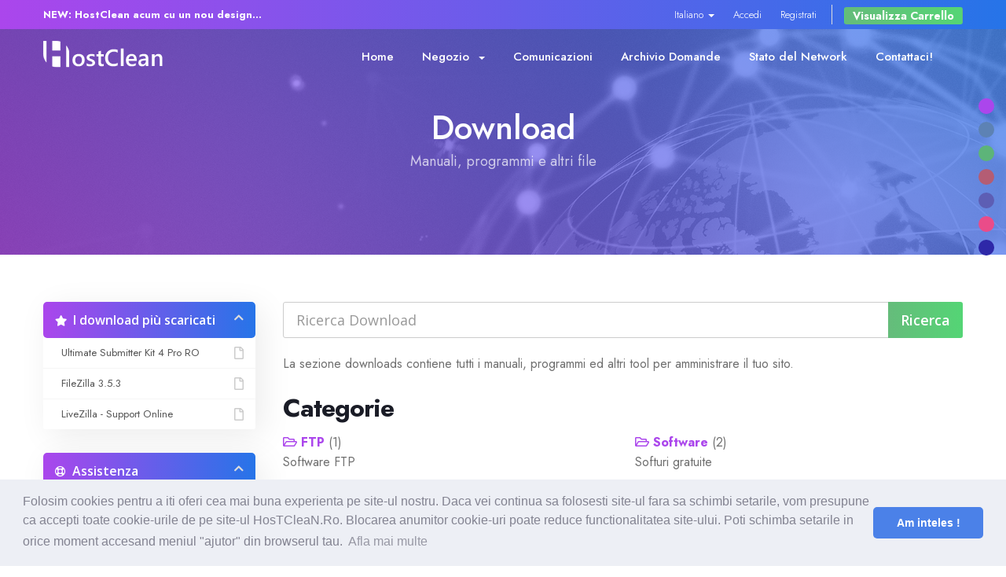

--- FILE ---
content_type: text/html; charset=utf-8
request_url: https://hostclean.ro/download?language=italian
body_size: 8198
content:
<!DOCTYPE html>
<html lang="en">
<head>
    <meta charset="utf-8" />
    <meta http-equiv="X-UA-Compatible" content="IE=edge">
    <meta name="viewport" content="width=device-width, initial-scale=1">
    		<title>        Domenii Web, Gazduire Web, SSD, Servere Jocuri, SonicPanel, WHMSonic, Radio, Design Web, SSL, HTTPS, Protectie DDOS Voxility 1 Tbps+, OVH, GTS
        </title>
	
	            <meta name="keywords" content="inregistrare domenii, transfer domenii, servicii hosting, gazduire web, reseller web, mini oferta, transfer website, servere virtuale, game hosting, san andreas, metin, design web, oferte" />
        <meta name="description" content="HostClean Romania, servicii hosting, inregistrare domenii, servere virtuale, game hosting, oferte 2021, reseller web, mini oferte, transfer website, theme whmcs, theme metin, prezentare website " /> 
        
    <!-- Styling -->
<link href="//fonts.googleapis.com/css?family=Open+Sans:300,400,600|Raleway:400,700" rel="stylesheet">
<link href="/templates/hcr212/css/all.min.css?v=f9d8b1" rel="stylesheet">
<link href="/assets/css/fontawesome-all.min.css" rel="stylesheet">
<link href="/templates/hcr212/css/custom.css" rel="stylesheet">

<!-- CSS Files
    ================================================== -->
    <link href="/templates/hcr212/assets/css/animate.css" rel="stylesheet" type="text/css">
    <link href="/templates/hcr212/assets/css/owl.carousel.css" rel="stylesheet" type="text/css">
    <link href="/templates/hcr212/assets/css/owl.theme.css" rel="stylesheet" type="text/css">
    <link href="/templates/hcr212/assets/css/owl.transitions.css" rel="stylesheet" type="text/css">
    <link href="/templates/hcr212/assets/css/magnific-popup.css" rel="stylesheet" type="text/css">
	<link href="/templates/hcr212/assets/css/jquery.countdown.css" rel="stylesheet" type="text/css">
    <link href="/templates/hcr212/assets/css/style.css" rel="stylesheet" type="text/css">
	<link href="/templates/hcr212/assets/css/background.css" rel="stylesheet" type="text/css">

    <!-- color scheme -->
    <link id="colors" href="/templates/hcr212/assets/css/color-scheme.css" rel="stylesheet" type="text/css">
	<link href="/templates/hcr212/assets/css/coloring.css" rel="stylesheet" type="text/css">

    <!-- RS5.0 Stylesheet -->
    <link href="/templates/hcr212/assets/revolution/css/settings.css" rel="stylesheet" type="text/css">
    <link href="/templates/hcr212/assets/revolution/css/layers.css" rel="stylesheet" type="text/css">
    <link href="/templates/hcr212/assets/revolution/css/navigation.css" rel="stylesheet" type="text/css">
    <link href="/templates/hcr212/assets/css/rev-settings.css" rel="stylesheet" type="text/css">

<!-- HTML5 Shim and Respond.js IE8 support of HTML5 elements and media queries -->
<!-- WARNING: Respond.js doesn't work if you view the page via file:// -->
<!--[if lt IE 9]>
  <script src="https://oss.maxcdn.com/libs/html5shiv/3.7.0/html5shiv.js"></script>
  <script src="https://oss.maxcdn.com/libs/respond.js/1.4.2/respond.min.js"></script>
<![endif]-->

<script type="text/javascript">
    var csrfToken = 'bd3167bee50217eb6f04954dd0e6f8114e261e0a',
        markdownGuide = 'Guida Markdown',
        locale = 'en',
        saved = 'salvato',
        saving = 'salvataggio automatico',
        whmcsBaseUrl = "",
        requiredText = 'Richiesto',
        recaptchaSiteKey = "";
</script>
<script src="/templates/hcr212/js/scripts.min.js?v=f9d8b1"></script>


<!-- BY DESIGNESIA -->
<!-- Javascript Files
    ================================================== -->
        <script src="/templates/hcr212/assets/js/wow.min.js"></script>
        <script src="/templates/hcr212/assets/js/jquery.isotope.min.js"></script>
        <script src="/templates/hcr212/assets/js/easing.js"></script>
        <script src="/templates/hcr212/assets/js/owl.carousel.js"></script>
        <script src="/templates/hcr212/assets/js/validation.js"></script>
        <script src="/templates/hcr212/assets/js/jquery.magnific-popup.min.js"></script>
        <script src="/templates/hcr212/assets/js/enquire.min.js"></script>
        <script src="/templates/hcr212/assets/js/jquery.stellar.min.js"></script>
        <script src="/templates/hcr212/assets/js/jquery.plugin.js"></script>
        <script src="/templates/hcr212/assets/js/typed.js"></script>
		<script src="/templates/hcr212/assets/js/jquery.countTo.js"></script>
        <script src="/templates/hcr212/assets/js/jquery.countdown.js"></script>
        <script src="/templates/hcr212/assets/js/designesia.js"></script>
        
        <!-- RS5.0 Core JS Files -->
        <script src="/templates/hcr212/assets/revolution/js/jquery.themepunch.tools.min.js?rev=5.0"></script>
        <script src="/templates/hcr212/assets/revolution/js/jquery.themepunch.revolution.min.js?rev=5.0"></script>
        
		<!-- RS5.0 Extensions Files -->
        <script src="/templates/hcr212/assets/revolution/js/extensions/revolution.extension.video.min.js"></script>
        <script src="/templates/hcr212/assets/revolution/js/extensions/revolution.extension.slideanims.min.js"></script>
        <script src="/templates/hcr212/assets/revolution/js/extensions/revolution.extension.layeranimation.min.js"></script>
        <script src="/templates/hcr212/assets/revolution/js/extensions/revolution.extension.navigation.min.js"></script>
        <script src="/templates/hcr212/assets/revolution/js/extensions/revolution.extension.actions.min.js"></script>
        <script src="/templates/hcr212/assets/revolution/js/extensions/revolution.extension.kenburn.min.js"></script>
        <script src="/templates/hcr212/assets/revolution/js/extensions/revolution.extension.migration.min.js"></script>
        <script src="/templates/hcr212/assets/revolution/js/extensions/revolution.extension.parallax.min.js"></script>
        <!-- current page only scripts -->
        
        <script>
            jQuery(document).ready(function() {
                // revolution slider
                jQuery("#revolution-slider").revolution({
                    sliderType: "standard",
                    sliderLayout: "fullwidth",
                    delay: 5000,
                    navigation: {
                        arrows: {
                            enable: true
                        }
                    },
                    parallax: {
                        type: "mouse",
                        origo: "slidercenter",
                        speed: 2000,
                        levels: [2, 3, 4, 5, 6, 7, 12, 16, 10, 50],
                    },
                    spinner: "off",
                    gridwidth: 1140,
                    gridheight: 600,
                    disableProgressBar: "on"
                });
            });
        </script>
<!-- BY DESIGNESIA -->

	


    

</head>
<body data-phone-cc-input="1">



<header class="header-s1 has-topbar">
		<div id="de_topbar" class="text-white">
				<div class="container">
					<div class="topbar-left sm-hide">
						<span class="topbar-widget">
							<a href="#"><strong>NEW: HostClean acum cu un nou design...</strong></a>
						</span>
					</div>
				
					<div class="topbar-right">
						<div class="topbar-widget"><a href="#">
							<ul class="top-nav">
                            <li>
                    <a href="#" class="choose-language" data-toggle="popover" id="languageChooser">
                        Italiano
                        <b class="caret"></b>
                    </a>
                    <div id="languageChooserContent" class="hidden">
                        <ul>
                                                            <li>
                                    <a href="/download?language=arabic">العربية</a>
                                </li>
                                                            <li>
                                    <a href="/download?language=azerbaijani">Azerbaijani</a>
                                </li>
                                                            <li>
                                    <a href="/download?language=catalan">Català</a>
                                </li>
                                                            <li>
                                    <a href="/download?language=chinese">中文</a>
                                </li>
                                                            <li>
                                    <a href="/download?language=croatian">Hrvatski</a>
                                </li>
                                                            <li>
                                    <a href="/download?language=czech">Čeština</a>
                                </li>
                                                            <li>
                                    <a href="/download?language=danish">Dansk</a>
                                </li>
                                                            <li>
                                    <a href="/download?language=dutch">Nederlands</a>
                                </li>
                                                            <li>
                                    <a href="/download?language=english">English</a>
                                </li>
                                                            <li>
                                    <a href="/download?language=estonian">Estonian</a>
                                </li>
                                                            <li>
                                    <a href="/download?language=farsi">Persian</a>
                                </li>
                                                            <li>
                                    <a href="/download?language=french">Français</a>
                                </li>
                                                            <li>
                                    <a href="/download?language=german">Deutsch</a>
                                </li>
                                                            <li>
                                    <a href="/download?language=hebrew">עברית</a>
                                </li>
                                                            <li>
                                    <a href="/download?language=hungarian">Magyar</a>
                                </li>
                                                            <li>
                                    <a href="/download?language=italian">Italiano</a>
                                </li>
                                                            <li>
                                    <a href="/download?language=macedonian">Macedonian</a>
                                </li>
                                                            <li>
                                    <a href="/download?language=norwegian">Norwegian</a>
                                </li>
                                                            <li>
                                    <a href="/download?language=portuguese-br">Português</a>
                                </li>
                                                            <li>
                                    <a href="/download?language=portuguese-pt">Português</a>
                                </li>
                                                            <li>
                                    <a href="/download?language=romanian">Română</a>
                                </li>
                                                            <li>
                                    <a href="/download?language=russian">Русский</a>
                                </li>
                                                            <li>
                                    <a href="/download?language=spanish">Español</a>
                                </li>
                                                            <li>
                                    <a href="/download?language=swedish">Svenska</a>
                                </li>
                                                            <li>
                                    <a href="/download?language=turkish">Türkçe</a>
                                </li>
                                                            <li>
                                    <a href="/download?language=ukranian">Українська</a>
                                </li>
                                                    </ul>
                    </div>
                </li>
                                        <li>
                    <a href="/clientarea.php">Accedi</a>
                </li>
                                    <li>
                        <a href="/register.php">Registrati</a>
                    </li>
                                <li class="primary-action">
                    <a href="/cart.php?a=view" class="btn">
                        Visualizza Carrello
                    </a>
                </li>
                                </ul>
						</div>
					</div>	
					<div class="clearfix"></div>
				</div>
			</div>
		</div>
		
		<div class="container">
                <div class="row">
                    <div class="col-md-12">

                        <div class="header-row">
                            <div class="header-col left">
                                <!-- logo begin -->
                                <div id="logo">
                                    										<a href="/index.php"><img src="/assets/img/logo.png" alt="HostClean.Ro - Servicii Web Profesionale !" class="logo"><img src="/assets/img/logo.png" alt="HostClean.Ro - Servicii Web Profesionale !" class="logo-2"></a>
									                                </div>
                                <!-- logo close -->
                            </div>
                            <div class="header-col mid">
                                <!-- mainmenu begin -->
                                <ul id="mainmenu">

									    <li menuItemName="Home" class="" id="Primary_Navbar-Home">
        <a href="/index.php">
                        Home
                                </a>
            </li>
    <li menuItemName="Store" class="dropdown" id="Primary_Navbar-Store">
        <a class="dropdown-toggle" data-toggle="dropdown" href="#">
                        Negozio
                        &nbsp;<b class="caret"></b>        </a>
                    <ul>
                            <li menuItemName="Browse Products Services" id="Primary_Navbar-Store-Browse_Products_Services">
                    <a href="/store">
                                                Sfoglia tutto
                                            </a>
                </li>
                            <li menuItemName="Shop Divider 1" class="nav-divider" id="Primary_Navbar-Store-Shop_Divider_1">
                    <a href="">
                                                -----
                                            </a>
                </li>
                            <li menuItemName="RadioHosting WHMSonic" id="Primary_Navbar-Store-RadioHosting_WHMSonic">
                    <a href="/store/radiohosting-whmsonic">
                                                RadioHosting WHMSonic
                                            </a>
                </li>
                            <li menuItemName="RadioHosting SonicPanel" id="Primary_Navbar-Store-RadioHosting_SonicPanel">
                    <a href="/store/radiohosting-sonicpanel">
                                                RadioHosting SonicPanel
                                            </a>
                </li>
                            <li menuItemName="Reseller Radio WHMSonic SHOUTcast" id="Primary_Navbar-Store-Reseller_Radio_WHMSonic_SHOUTcast">
                    <a href="/store/reseller-radio-whmsonic-shoutcast">
                                                Reseller Radio WHMSonic SHOUTcast
                                            </a>
                </li>
                            <li menuItemName="Reseller Radio SonicPanel SHOUTcast" id="Primary_Navbar-Store-Reseller_Radio_SonicPanel_SHOUTcast">
                    <a href="/store/reseller-radio-sonicpanel-shoutcast">
                                                Reseller Radio SonicPanel SHOUTcast
                                            </a>
                </li>
                            <li menuItemName="WebHosting" id="Primary_Navbar-Store-WebHosting">
                    <a href="/store/webhosting">
                                                WebHosting
                                            </a>
                </li>
                            <li menuItemName="Reseller Web Hosting" id="Primary_Navbar-Store-Reseller_Web_Hosting">
                    <a href="/store/reseller-web-hosting">
                                                Reseller Web Hosting
                                            </a>
                </li>
                            <li menuItemName="Servere VDS VPS" id="Primary_Navbar-Store-Servere_VDS_VPS">
                    <a href="/store/servere-vds">
                                                Servere VDS VPS
                                            </a>
                </li>
                            <li menuItemName="Servere VPS" id="Primary_Navbar-Store-Servere_VPS">
                    <a href="/store/servere-vps">
                                                Servere VPS
                                            </a>
                </li>
                            <li menuItemName="Counter Strike 1.6" id="Primary_Navbar-Store-Counter_Strike_1.6">
                    <a href="/store/counter-strike-16">
                                                Counter Strike 1.6
                                            </a>
                </li>
                            <li menuItemName="Counter Strike Go" id="Primary_Navbar-Store-Counter_Strike_Go">
                    <a href="/store/counter-strike-go">
                                                Counter Strike Go
                                            </a>
                </li>
                            <li menuItemName="GTA San Andreas" id="Primary_Navbar-Store-GTA_San_Andreas">
                    <a href="/store/gta-san-andreas">
                                                GTA San Andreas
                                            </a>
                </li>
                            <li menuItemName="Servere Metin2" id="Primary_Navbar-Store-Servere_Metin2">
                    <a href="/store/servere-metin2">
                                                Servere Metin2
                                            </a>
                </li>
                            <li menuItemName="Licente cPanel WHM" id="Primary_Navbar-Store-Licente_cPanel_WHM">
                    <a href="/store/licente-cpanel-whm">
                                                Licente cPanel WHM
                                            </a>
                </li>
                            <li menuItemName="Licente WHMCS" id="Primary_Navbar-Store-Licente_WHMCS">
                    <a href="/store/licente-whmcs">
                                                Licente WHMCS
                                            </a>
                </li>
                            <li menuItemName="Licente WHMSonic" id="Primary_Navbar-Store-Licente_WHMSonic">
                    <a href="/store/licente-whmsonic">
                                                Licente WHMSonic
                                            </a>
                </li>
                            <li menuItemName="Licente cPanel WHM / WHMSonic" id="Primary_Navbar-Store-Licente_cPanel_WHM___WHMSonic">
                    <a href="/store/licente-cpanel-whm-whmsonic">
                                                Licente cPanel WHM / WHMSonic
                                            </a>
                </li>
                            <li menuItemName="Licente WHMXtra" id="Primary_Navbar-Store-Licente_WHMXtra">
                    <a href="/store/licente-whmxtra">
                                                Licente WHMXtra
                                            </a>
                </li>
                            <li menuItemName="Servere Dedicate" id="Primary_Navbar-Store-Servere_Dedicate">
                    <a href="/store/servere-dedicate">
                                                Servere Dedicate
                                            </a>
                </li>
                            <li menuItemName="Aplicatii Mobil" id="Primary_Navbar-Store-Aplicatii_Mobil">
                    <a href="/store/aplicatii-mobil">
                                                Aplicatii Mobil
                                            </a>
                </li>
                            <li menuItemName="symantec" id="Primary_Navbar-Store-symantec">
                    <a href="/store/ssl-certificates">
                                                Certificati SSL
                                            </a>
                </li>
                            <li menuItemName="weebly" id="Primary_Navbar-Store-weebly">
                    <a href="/store/weebly-website-builder">
                                                Website Builder
                                            </a>
                </li>
                            <li menuItemName="spamexperts" id="Primary_Navbar-Store-spamexperts">
                    <a href="/store/email-spam-filtering">
                                                Servizi E-mail
                                            </a>
                </li>
                            <li menuItemName="sitelock" id="Primary_Navbar-Store-sitelock">
                    <a href="/store/sitelock">
                                                Sicurezza del sito web
                                            </a>
                </li>
                            <li menuItemName="ox" id="Primary_Navbar-Store-ox">
                    <a href="/store/professional-email">
                                                Professional Email
                                            </a>
                </li>
                            <li menuItemName="codeguard" id="Primary_Navbar-Store-codeguard">
                    <a href="/store/codeguard">
                                                Website Backup
                                            </a>
                </li>
                            <li menuItemName="sitelockvpn" id="Primary_Navbar-Store-sitelockvpn">
                    <a href="/store/vpn">
                                                VPN
                                            </a>
                </li>
                            <li menuItemName="marketgoo" id="Primary_Navbar-Store-marketgoo">
                    <a href="/store/marketgoo">
                                                SEO Tools
                                            </a>
                </li>
                            <li menuItemName="siteBuilder" id="Primary_Navbar-Store-siteBuilder">
                    <a href="/store/site-builder">
                                                Site Builder
                                            </a>
                </li>
                            <li menuItemName="xovinow" id="Primary_Navbar-Store-xovinow">
                    <a href="/store/xovinow">
                                                XOVI NOW
                                            </a>
                </li>
                            <li menuItemName="threesixtymonitoring" id="Primary_Navbar-Store-threesixtymonitoring">
                    <a href="/store/360monitoring">
                                                Site & Server Monitoring
                                            </a>
                </li>
                            <li menuItemName="nordvpn" id="Primary_Navbar-Store-nordvpn">
                    <a href="/store/nordvpn">
                                                VPN
                                            </a>
                </li>
                            <li menuItemName="Shop Divider 2" class="nav-divider" id="Primary_Navbar-Store-Shop_Divider_2">
                    <a href="">
                                                -----
                                            </a>
                </li>
                            <li menuItemName="Register a New Domain" id="Primary_Navbar-Store-Register_a_New_Domain">
                    <a href="/cart.php?a=add&domain=register">
                                                Registra un Nuovo Dominio
                                            </a>
                </li>
                            <li menuItemName="Transfer a Domain to Us" id="Primary_Navbar-Store-Transfer_a_Domain_to_Us">
                    <a href="/cart.php?a=add&domain=transfer">
                                                Trasferisci da noi un Nuovo Dominio
                                            </a>
                </li>
                        </ul>
            </li>
    <li menuItemName="Announcements" class="" id="Primary_Navbar-Announcements">
        <a href="/announcements">
                        Comunicazioni
                                </a>
            </li>
    <li menuItemName="Knowledgebase" class="" id="Primary_Navbar-Knowledgebase">
        <a href="/knowledgebase">
                        Archivio Domande
                                </a>
            </li>
    <li menuItemName="Network Status" class="" id="Primary_Navbar-Network_Status">
        <a href="/serverstatus.php">
                        Stato del Network
                                </a>
            </li>
    <li menuItemName="Contact Us" class="" id="Primary_Navbar-Contact_Us">
        <a href="/contact.php">
                        Contattaci!
                                </a>
            </li>

								</ul>
                            </div>
                            <div class="clearfix"></div>
                        </div>
                        <!-- small button begin -->
                        <span id="menu-btn"></span>
                        <!-- small button close -->

                    </div>
                </div>
            </div>
	
				
    

</header>

		



		                <section id="subheader" class="no-top no-bottom text-light" data-stellar-background-ratio=".2">

                <div class="overlay-gradient t70">
                    <div class="center-y relative text-center" data-scroll-speed="4">
                        <div class="container">
                            <div class="row">
                                <div class="col text-center">
								
									<h1>Download <small>Manuali, programmi e altri file</small></h1>
																		
                                </div>
                                <div class="clearfix"></div>
                            </div>
                        </div>
                    </div>
                </div>

</section>            
        		
		



<section id="main-body">
    <div class="container">
        <div class="row">

                                <div class="col-md-3 pull-md-left sidebar">
                				
				                            <div menuItemName="Popular Downloads" class="panel panel-sidebar panel-sidebar">
        <div class="panel-heading">
            <h3 class="panel-title">
                <i class="fas fa-star"></i>&nbsp;                I download più scaricati
                                <i class="fas fa-chevron-up panel-minimise pull-right"></i>
            </h3>
        </div>
                            <div class="list-group">
                                                            <a menuItemName="Ultimate Submitter Kit 4 Pro RO" href="https://hostclean.ro/dl.php?type=d&amp;id=13" class="list-group-item" id="Secondary_Sidebar-Popular_Downloads-Ultimate_Submitter_Kit_4_Pro_RO">
                                                        <i class="far fa-file"></i>&nbsp;                            Ultimate Submitter Kit 4 Pro RO
                        </a>
                                                                                <a menuItemName="FileZilla 3.5.3" href="https://hostclean.ro/dl.php?type=d&amp;id=11" class="list-group-item" id="Secondary_Sidebar-Popular_Downloads-FileZilla_3.5.3">
                                                        <i class="far fa-file"></i>&nbsp;                            FileZilla 3.5.3
                        </a>
                                                                                <a menuItemName="LiveZilla - Support Online" href="https://hostclean.ro/dl.php?type=d&amp;id=12" class="list-group-item" id="Secondary_Sidebar-Popular_Downloads-LiveZilla_-_Support_Online">
                                                        <i class="far fa-file"></i>&nbsp;                            LiveZilla - Support Online
                        </a>
                                                </div>
                    </div>
        <div menuItemName="Support" class="panel panel-sidebar panel-sidebar">
        <div class="panel-heading">
            <h3 class="panel-title">
                <i class="far fa-life-ring"></i>&nbsp;                Assistenza
                                <i class="fas fa-chevron-up panel-minimise pull-right"></i>
            </h3>
        </div>
                            <div class="list-group">
                                                            <a menuItemName="Support Tickets" href="/supporttickets.php" class="list-group-item" id="Secondary_Sidebar-Support-Support_Tickets">
                                                        <i class="fas fa-ticket-alt fa-fw"></i>&nbsp;                            I miei ticket
                        </a>
                                                                                <a menuItemName="Announcements" href="/announcements" class="list-group-item" id="Secondary_Sidebar-Support-Announcements">
                                                        <i class="fas fa-list fa-fw"></i>&nbsp;                            Comunicazioni
                        </a>
                                                                                <a menuItemName="Knowledgebase" href="/knowledgebase" class="list-group-item" id="Secondary_Sidebar-Support-Knowledgebase">
                                                        <i class="fas fa-info-circle fa-fw"></i>&nbsp;                            Archivio Domande
                        </a>
                                                                                <a menuItemName="Downloads" href="/download" class="list-group-item active" id="Secondary_Sidebar-Support-Downloads">
                                                        <i class="fas fa-download fa-fw"></i>&nbsp;                            Download
                        </a>
                                                                                <a menuItemName="Network Status" href="/serverstatus.php" class="list-group-item" id="Secondary_Sidebar-Support-Network_Status">
                                                        <i class="fas fa-rocket fa-fw"></i>&nbsp;                            Stato del Network
                        </a>
                                                                                <a menuItemName="Open Ticket" href="/submitticket.php" class="list-group-item" id="Secondary_Sidebar-Support-Open_Ticket">
                                                        <i class="fas fa-comments fa-fw"></i>&nbsp;                            Apri Ticket
                        </a>
                                                </div>
                    </div>
                                </div>
        		
				
        <!-- Container for main page display content -->
        <div class="col-md-9 pull-md-right main-content">
                            <!--<section id="subheader" class="no-top no-bottom text-light" data-stellar-background-ratio=".2">

                <div class="overlay-gradient t70">
                    <div class="center-y relative text-center" data-scroll-speed="4">
                        <div class="container">
                            <div class="row">
                                <div class="col text-center">
								
									<h1>Download <small>Manuali, programmi e altri file</small></h1>
									<ol class="breadcrumb">
            <li>
            <a href="https://hostclean.ro">            Home
            </a>        </li>
            <li class="active">
                        Download
                    </li>
    </ol>
									
                                </div>
                                <div class="clearfix"></div>
                            </div>
                        </div>
                    </div>
                </div>

</section>-->
            

    <form role="form" method="post" action="/download/search">
<input type="hidden" name="token" value="bd3167bee50217eb6f04954dd0e6f8114e261e0a" />
        <div class="input-group input-group-lg kb-search margin-bottom">
            <input type="text" name="search" id="inputDownloadsSearch" class="form-control" placeholder="Ricerca Download" />
            <span class="input-group-btn">
                <input type="submit" id="btnDownloadsSearch" class="btn btn-primary btn-input-padded-responsive" value="Ricerca" />
            </span>
        </div>
    </form>

    <p>La sezione downloads contiene tutti i manuali, programmi ed altri tool per amministrare il tuo sito.</p>

    <h2>Categorie</h2>

    <div class="row">
                    <div class="col-sm-6">
                <a href="/download/category/2/FTP.html">
                    <i class="far fa-folder-open"></i>
                    <strong>FTP</strong>
                </a>
                (1)
                <br>
                Software FTP 
            </div>
                    <div class="col-sm-6">
                <a href="/download/category/3/Software.html">
                    <i class="far fa-folder-open"></i>
                    <strong>Software</strong>
                </a>
                (2)
                <br>
                Softuri gratuite 
            </div>
            </div>

    <h2>I download più scaricati</h2>

    <div class="list-group">
                    <a href="https://hostclean.ro/dl.php?type=d&amp;id=13" class="list-group-item">
                <strong>
                    <i class="fas fa-download"></i>
                    Ultimate Submitter Kit 4 Pro RO
                                    </strong>
                <br>
                Aflati cum va puteti inscrie site-ul dvs. in peste 2000 de directoare web . Aceasta aplicatie va permite sa va promovati site-ul in directoare web.
                <br>
                <small>Dimensione file: N/A</small>
            </a>
                    <a href="https://hostclean.ro/dl.php?type=d&amp;id=11" class="list-group-item">
                <strong>
                    <i class="fas fa-download"></i>
                    FileZilla 3.5.3
                                    </strong>
                <br>
                FileZilla versiunea 3.5.3 folosit pentru conexiunile FTP
                <br>
                <small>Dimensione file: N/A</small>
            </a>
                    <a href="https://hostclean.ro/dl.php?type=d&amp;id=12" class="list-group-item">
                <strong>
                    <i class="fas fa-download"></i>
                    LiveZilla - Support Online
                                    </strong>
                <br>
                Versiunea 4.1.0.3 - Sistem de asistenta online va conecteaza la vizitatorii site-ul dvs. Utilizati LiveZilla pentru a oferi chat in direct si sa monitorizati vizitatorii site-ului dumneavoastra in timp real. Conversia de vizitatori pentru clientii - cu LiveZilla!
                <br>
                <small>Dimensione file: N/A</small>
            </a>
            </div>


                </div><!-- /.main-content -->
                
            <div class="clearfix"></div>
        </div>
    </div>
</section>

			<div id="preloader">
                <div class="spinner">
                    <div class="bounce1"></div>
                    <div class="bounce2"></div>
                    <div class="bounce3"></div>
                </div>
            </div>
			
			<div id="selector">
				<span class="opt tc1" data-color="scheme-01"></span>
				<span class="opt tc2" data-color="scheme-02"></span>
				<span class="opt tc3" data-color="scheme-03"></span>
				<span class="opt tc4" data-color="scheme-04"></span>
				<span class="opt tc5" data-color="scheme-05"></span>
				<span class="opt tc6" data-color="scheme-06"></span>
				<span class="opt tc7" data-color="scheme-07"></span>
			</div>

<!-- EDIT BEGIN -->
 <!-- footer begin -->
            <footer>
                <div class="container">
                    <div class="row">

                        <div class="col-md-8">
                            <div class="row">
                                <div class="col-md-4 col-xs-4">
                                    <div class="widget">
                                        <h5>Gazduire</h5>
                                        <div class="tiny-border"></div>
                                        <ul>
                                            <li><a href="./gazduire-standard">Gazduire Web</a></li>
                                            <li><a href="./servere-vps">Servere VPS</a></li>
                                            <li><a href="./reseller-web-standard">Reseller Web</a></li>
                                            <li><a href="./radio-whmsonic">Gazduire Radio</a></li>
                                            <li><a href="./gazduire-jocuri">Gazduire Jocuri</a></li>
                                            <li><a href="./gazduire-wordpress">Gazduire Wordpress</a></li>
                                        </ul>
                                    </div>
                                </div>

                                <div class="col-md-4 col-xs-4">
                                    <div class="widget">
                                        <h5>Domenii</h5>
                                        <div class="tiny-border"></div>
                                        <ul>
                                            <li><a href="./domenii">Cauta Domeniu</a></li>
                                            <li><a href="./domenii">Transfera Domeniu</a></li>
                                            <li><a href="./store/ssl-certificates">Certificat SSL</a></li>
                                            <li><a href="./domenii">Verifica Disponibilitate Domeniu</a></li>
                                            <li><a href="./domenii">Cumpara Domeniu</a></li>
                                            <li><a href="./domenii">Lista Disponibiliate Domenii</a></li>
                                        </ul>
                                    </div>
                                </div>

                                <div class="col-md-4 col-xs-4">
                                    <div class="widget">
                                       <h5>Companie</h5>
                                        <div class="tiny-border"></div>
                                        <ul>
                                            <li><a href="garantia-serviciilor">Garantia Serviciilor</a></li>
                                            <li><a href="protectie-ddos">Protectie DDoS</a></li>
                                            <li><a href="modalitati-de-plata">Modalitati de Plata</a></li>
                                            <li><a href="cookies">Politica Cookies</a></li>
                                            <li><a href="termeni-conditii">Termeni & Conditii</a></li>
                                            <li><a href="gdpr">GDPR</a></li>
                                        </ul>
                                    </div>
                                </div>
                            </div>
                        </div>

                        <div class="col-md-4">
                            <div class="widget">
                                <!-- logo begin -->
                                <div id="logo">
                                    										<a href="/index.php"><img src="/assets/img/logo.png" alt="HostClean.Ro - Servicii Web Profesionale !" class="logo"></a>
									                                </div>
                                <!-- logo close -->
								
                                <div class="spacer-20"></div>
                                <p>Suntem HosTCleaN, o companie de găzduire web cu asistență 24/7 pentru clienți. Oferim cele mai bune soluții de găzduire pentru nevoile dvs. de găzduire. Clienții noștri de la personal la corporativ. Centrul nostru de date se află în toată lumea pentru a ne asigura că site-ul dvs. web este mereu activ. Puteți alege găzduire partajată, găzduire vps sau găzduire cloud. De asemenea, puteți găzdui reseller aici. Găzduire fericită alături de noi.</p>
                            </div>
                        </div>
<center><font color="#17ce17"><i class="fa fa-lock"></i> S.C. HostClean S.R.L</font> este inscrisa in Registrul de Evidenta a Prelucrarilor de Date cu Caracter Personal (ANSPDCP) sub <b>Nr. 0005266</b></h35775634455></center></font>
                    </div>

            </footer>
<!-- EDIT CLOSE -->

<section id="footer">
    <div class="container">
        <a href="#" class="back-to-top"><i class="fas fa-chevron-up"></i></a>
        <p>Copyright &copy; 2026 HostClean.Ro - Servicii Web Profesionale !. All Rights Reserved.</p>
    </div>
</section>

<div id="fullpage-overlay" class="hidden">
    <div class="outer-wrapper">
        <div class="inner-wrapper">
            <img src="/assets/img/overlay-spinner.svg">
            <br>
            <span class="msg"></span>
        </div>
    </div>
</div>

<div class="modal system-modal fade" id="modalAjax" tabindex="-1" role="dialog" aria-hidden="true">
    <div class="modal-dialog">
        <div class="modal-content panel-primary">
            <div class="modal-header panel-heading">
                <button type="button" class="close" data-dismiss="modal">
                    <span aria-hidden="true">&times;</span>
                    <span class="sr-only">Close</span>
                </button>
                <h4 class="modal-title"></h4>
            </div>
            <div class="modal-body panel-body">
                Caricamento...
            </div>
            <div class="modal-footer panel-footer">
                <div class="pull-left loader">
                    <i class="fas fa-circle-notch fa-spin"></i>
                    Caricamento...
                </div>
                <button type="button" class="btn btn-default" data-dismiss="modal">
                    Close
                </button>
                <button type="button" class="btn btn-primary modal-submit">
                    Submit
                </button>
            </div>
        </div>
    </div>
</div>

<form action="#" id="frmGeneratePassword" class="form-horizontal">
    <div class="modal fade" id="modalGeneratePassword">
        <div class="modal-dialog">
            <div class="modal-content panel-primary">
                <div class="modal-header panel-heading">
                    <button type="button" class="close" data-dismiss="modal" aria-label="Close"><span aria-hidden="true">&times;</span></button>
                    <h4 class="modal-title">
                        Generate Password
                    </h4>
                </div>
                <div class="modal-body">
                    <div class="alert alert-danger hidden" id="generatePwLengthError">
                        Please enter a number between 8 and 64 for the password length
                    </div>
                    <div class="form-group">
                        <label for="generatePwLength" class="col-sm-4 control-label">Password Length</label>
                        <div class="col-sm-8">
                            <input type="number" min="8" max="64" value="12" step="1" class="form-control input-inline input-inline-100" id="inputGeneratePasswordLength">
                        </div>
                    </div>
                    <div class="form-group">
                        <label for="generatePwOutput" class="col-sm-4 control-label">Generated Password</label>
                        <div class="col-sm-8">
                            <input type="text" class="form-control" id="inputGeneratePasswordOutput">
                        </div>
                    </div>
                    <div class="row">
                        <div class="col-sm-8 col-sm-offset-4">
                            <button type="submit" class="btn btn-default btn-sm">
                                <i class="fas fa-plus fa-fw"></i>
                                Generate new password
                            </button>
                            <button type="button" class="btn btn-default btn-sm copy-to-clipboard" data-clipboard-target="#inputGeneratePasswordOutput">
                                <img src="/assets/img/clippy.svg" alt="Copy to clipboard" width="15">
                                Copy
                            </button>
                        </div>
                    </div>
                </div>
                <div class="modal-footer">
                    <button type="button" class="btn btn-default" data-dismiss="modal">
                        Close
                    </button>
                    <button type="button" class="btn btn-primary" id="btnGeneratePasswordInsert" data-clipboard-target="#inputGeneratePasswordOutput">
                        Copy to clipboard and Insert
                    </button>
                </div>
            </div>
        </div>
    </div>
</form>


<link rel="stylesheet" type="text/css" href="//cdnjs.cloudflare.com/ajax/libs/cookieconsent2/3.0.3/cookieconsent.min.css" />
<script src="//cdnjs.cloudflare.com/ajax/libs/cookieconsent2/3.0.3/cookieconsent.min.js"></script>
<script>
window.addEventListener("load", function(){
window.cookieconsent.initialise({
  "palette": {
    "popup": {
      "background": "#edeff5",
      "text": "#838391"
    },
    "button": {
      "background": "#4b81e8"
    }
  },
  "theme": "classic",
  "content": {
    "message": "Folosim cookies pentru a iti oferi cea mai buna experienta pe site-ul nostru. Daca vei continua sa folosesti site-ul fara sa schimbi setarile, vom presupune ca accepti toate cookie-urile de pe site-ul HosTCleaN.Ro. Blocarea anumitor cookie-uri poate reduce functionalitatea site-ului. Poti schimba setarile in orice moment accesand meniul \"ajutor\" din browserul tau.",
    "dismiss": "Am inteles !",
    "link": "Afla mai multe",
    "href": "https://www.hostclean.ro/politica-cookies-hostclean.ro"
  }
})});
</script>
<!-- BEGIN JIVOSITE CODE  -->
<script type='text/javascript'>
(function(){ var widget_id = '79320';
var s = document.createElement('script'); s.type = 'text/javascript'; s.async = true; s.src = '//code.jivosite.com/script/widget/'+widget_id; var ss = document.getElementsByTagName('script')[0]; ss.parentNode.insertBefore(s, ss);})();</script>
<!--  END JIVOSITE CODE -->
</body>
</html>


--- FILE ---
content_type: text/css
request_url: https://hostclean.ro/templates/hcr212/assets/css/jquery.countdown.css
body_size: -193
content:
.is-countdown{}
.countdown-rtl{direction:rtl;}
.countdown-holding span{color:#888;}
.countdown-row{clear:both;width:100%;padding:0px 2px;text-align:center;}
.countdown-show1 .countdown-section{width:98%;}
.countdown-show2 .countdown-section{width:48%;}
.countdown-show3 .countdown-section{width:32.5%;}
.countdown-show4 .countdown-section{width:24.5%;}
.countdown-show5 .countdown-section{width:19.5%;}
.countdown-show6 .countdown-section{width:16.25%;}
.countdown-show7 .countdown-section{width:14%;}
.countdown-section{display:block;float:left;font-size:13px;text-align:center;color:rgba(255,255,255,.6);text-transform:uppercase;letter-spacing:1px;}
.countdown-amount{font-family:"Roboto";font-size:42px;color:#fff;}
.countdown-s1 .countdown-amount{font-weight:500;}
.countdown-period{font-family:"Roboto";display:block;width:70px;margin:0 auto;margin-top:5px;}
.countdown-descr{display:block;width:100%;}
@media only screen and (max-width:767px){.countdown-amount{font-size:10vw;}
}